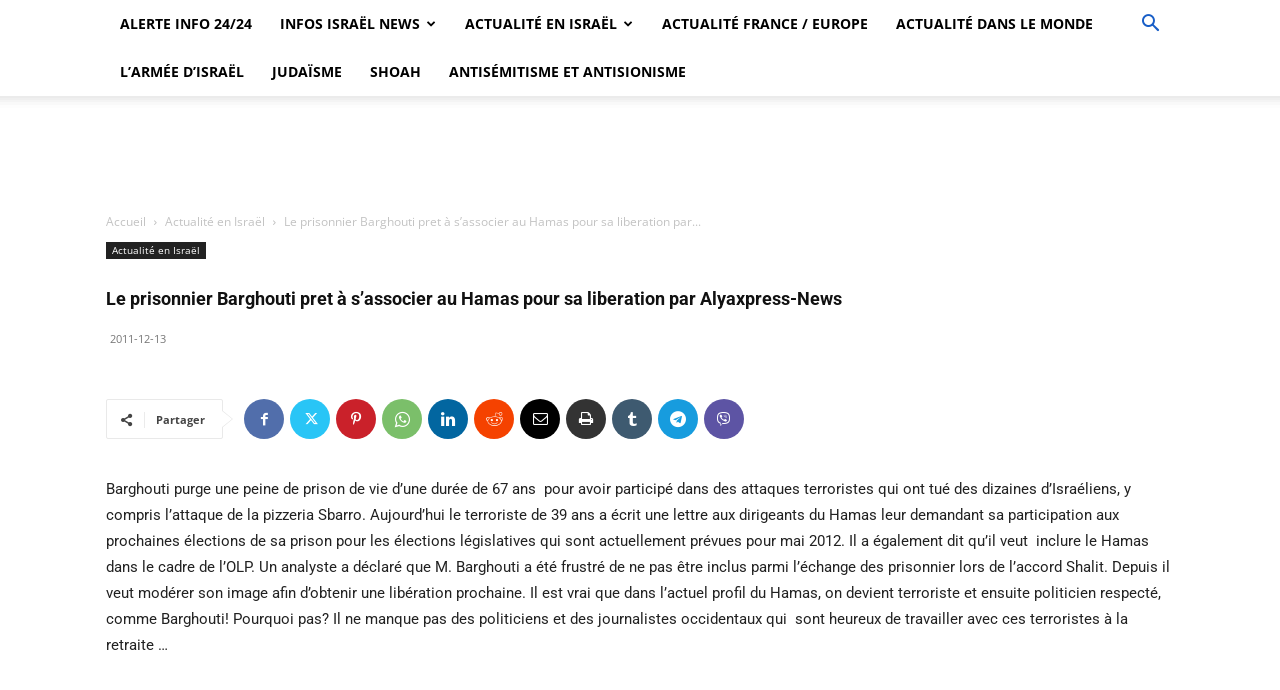

--- FILE ---
content_type: text/html; charset=utf-8
request_url: https://www.google.com/recaptcha/api2/aframe
body_size: 266
content:
<!DOCTYPE HTML><html><head><meta http-equiv="content-type" content="text/html; charset=UTF-8"></head><body><script nonce="s-THJI3EtAVJ8HoN26Q18A">/** Anti-fraud and anti-abuse applications only. See google.com/recaptcha */ try{var clients={'sodar':'https://pagead2.googlesyndication.com/pagead/sodar?'};window.addEventListener("message",function(a){try{if(a.source===window.parent){var b=JSON.parse(a.data);var c=clients[b['id']];if(c){var d=document.createElement('img');d.src=c+b['params']+'&rc='+(localStorage.getItem("rc::a")?sessionStorage.getItem("rc::b"):"");window.document.body.appendChild(d);sessionStorage.setItem("rc::e",parseInt(sessionStorage.getItem("rc::e")||0)+1);localStorage.setItem("rc::h",'1768680740449');}}}catch(b){}});window.parent.postMessage("_grecaptcha_ready", "*");}catch(b){}</script></body></html>